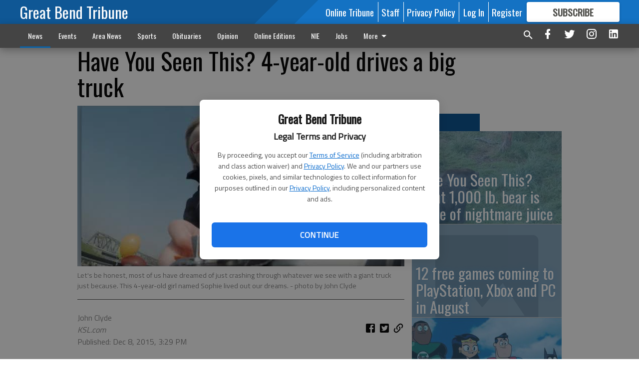

--- FILE ---
content_type: text/html; charset=utf-8
request_url: https://www.gbtribune.com/news/life/lifestyle/entertainment/have-you-seen-this-4-year-old-drives-a-big-truck/?offset=1
body_size: 15318
content:




<div data-ajax-content-page-boundary>
    <div class="anvil-padding-bottom">
        
            
                
                    

<span data-page-tracker
      data-page-tracker-url="/news/life/lifestyle/entertainment/have-you-seen-this-giant-1000-lb-bear-is-made-of-nightmare-juice/"
      data-page-tracker-title="Have You Seen This? Giant 1,000 lb. bear is made of nightmare juice"
      data-page-tracker-pk="77258"
      data-page-tracker-analytics-payload="{&quot;view_data&quot;:{&quot;views_remaining&quot;:&quot;3&quot;},&quot;page_meta&quot;:{&quot;section&quot;:&quot;/news/life/lifestyle/entertainment/&quot;,&quot;behind_paywall&quot;:false,&quot;page_id&quot;:77258,&quot;page_created_at&quot;:&quot;2018-08-08 12:49:12+00:00&quot;,&quot;page_created_age&quot;:236021704,&quot;page_created_at_pretty&quot;:&quot;August 08, 2018&quot;,&quot;page_updated_at&quot;:&quot;2018-08-08 12:49:12+00:00&quot;,&quot;page_updated_age&quot;:236021704,&quot;tags&quot;:[],&quot;page_type&quot;:&quot;Article page&quot;,&quot;author&quot;:&quot;John Clyde&quot;,&quot;content_blocks&quot;:[&quot;Paragraph&quot;],&quot;page_publication&quot;:&quot;KSL.com&quot;,&quot;character_count&quot;:null,&quot;word_count&quot;:null,&quot;paragraph_count&quot;:null,&quot;page_title&quot;:&quot;Have You Seen This? Giant 1,000 lb. bear is made of nightmare juice&quot;}}"
>



<article class="anvil-article anvil-article--style--1" data-ajax-content-page-boundary>
    <header class="row expanded">
        <div class="column small-12 medium-10 medium-text-left">
            <div class="anvil-article__title">
                Have You Seen This? Giant 1,000 lb. bear is made of nightmare juice
            </div>
            
        </div>
    </header>
    <div class="row expanded">
        <div class="column">
            <figure class="row expanded column no-margin">
                <div class="anvil-images__image-container">

                    
                    
                    
                    

                    
                    

                    
                    

                    <picture class="anvil-images__image anvil-images__image--multiple-source anvil-images__image--main-article">
                        <source media="(max-width: 768px)" srcset="https://gbtribune.cdn-anvilcms.net/media/images/2018/08/21/images/0bf8e4f7c6858cc7e0fbc080a82a006ae83792cce3a0.max-752x423.jpg 1x, https://gbtribune.cdn-anvilcms.net/media/images/2018/08/21/images/0bf8e4f7c6858cc7e0fbc080a82a006ae83792cce3a.max-1504x846.jpg 2x">
                        <source media="(max-width: 1024px)" srcset="https://gbtribune.cdn-anvilcms.net/media/images/2018/08/21/images/0bf8e4f7c6858cc7e0fbc080a82a006ae83792cce3a0.max-656x369.jpg 1x, https://gbtribune.cdn-anvilcms.net/media/images/2018/08/21/images/0bf8e4f7c6858cc7e0fbc080a82a006ae83792cce3a.max-1312x738.jpg 2x">
                        <img src="https://gbtribune.cdn-anvilcms.net/media/images/2018/08/21/images/0bf8e4f7c6858cc7e0fbc080a82a006ae83792cce3a.max-1200x675.jpg" srcset="https://gbtribune.cdn-anvilcms.net/media/images/2018/08/21/images/0bf8e4f7c6858cc7e0fbc080a82a006ae83792cce3a.max-1200x675.jpg 1x, https://gbtribune.cdn-anvilcms.net/media/images/2018/08/21/images/0bf8e4f7c6858cc7e0fbc080a82a006ae83792cce3.max-2400x1350.jpg 2x" class="anvil-images__image--shadow">
                    </picture>

                    
                    
                    <img src="https://gbtribune.cdn-anvilcms.net/media/images/2018/08/21/images/0bf8e4f7c6858cc7e0fbc080a82a006ae83792cce3a0.max-752x423.jpg" alt="0bf8e4f7c6858cc7e0fbc080a82a006ae83792cce3a095e43d3edca6cbe8b5cd" class="anvil-images__background--glass"/>
                </div>
                
                    <figcaption class="image-caption anvil-padding-bottom">
                        Bears are terrifying. This giant bear is a walking-living nightmare.
                        
                            <span>- photo by John Clyde</span>
                        
                    </figcaption>
                
            </figure>
            <div class="anvil-article__stream-wrapper">
                <div class="row expanded">
                    <div class="column small-12 medium-8">
                        
<span data-component="Byline"
      data-prop-author-name="John Clyde"
      data-prop-published-date="2018-08-08T07:49:12-05:00"
      data-prop-updated-date="2018-08-08T07:49:12-05:00"
      data-prop-publication="KSL.com"
      data-prop-profile-picture=""
      data-prop-profile-picture-style="circle"
      data-prop-author-page-url=""
      data-prop-twitter-handle=""
      data-prop-sass-prefix="style--1"
>
</span>

                    </div>
                    <div class="column small-12 medium-4 align-middle">
                        
<div data-component="ShareButtons"
     data-prop-url="https://www.gbtribune.com/news/life/lifestyle/entertainment/have-you-seen-this-giant-1000-lb-bear-is-made-of-nightmare-juice/"
     data-prop-sass-prefix="style--1"
     data-prop-show-facebook="true"
     data-prop-show-twitter="true">
</div>

                    </div>
                </div>
            </div>
            
            <div class="row expanded">
                <div class="column anvil-padding-bottom">
                    <div class="anvil-article__body">
                        
                        <div id="articleBody77258">
                            
                                









    
        <div class="anvil-article__stream-wrapper">
            <div class="rich-text"><iframe class="youtube-player" type="text/html" title="Have You Seen This? Giant 1,000 pound bear is made of nightmare juice" width="560" height="345" src="//youtube.com/embed/f7mD2X8Yhak" frameborder="0" allowfullscreen></iframe></br></br>NIGHTMARE LAND  Many of you know that I am not a big fan of bears. I know you think they're adorable, but I promise you won't think they're so cuddly and cute when they dismember you for kicks and then use your bones as toothpicks to get your Abercrombie shirt out of their teeth.<br/><br/>Sorry to get graphic, I'm just very passionate about this subject and the fact that we need to prepare for the Bearpocalypse. Bears hope to be our four-legged overlords and considering their brute strength, speed, all-terrain bodies and growing intelligence, it's going to be tough to stop Bearmageddon.<br/><br/>I had hope that we humans were still in control of our own destiny, but then I found <a href="https://www.youtube.com/watch?v=f7mD2X8Yhak" target="_blank" class="sense-link" data-contentId="626956">this video</a> that is straight out of a nightmare and now I fear for our kind.<br/><br/>This video is a year old and was taken in Alaska, the scariest place on earth due to the bear to human ratio. They call this bear 747 because he's the size of a passenger jet and if he decides to crash with you aboard there will be no survivors.<br/><br/>I know you're thinking 747 is a big cuddly mammal and when he scratches his back on that tree your eyes get all starry and your mouth starts making that, "ahhh" shape. Resist it. Fight it. Survive. 747 is using the tree to limber up to make sure he is poised and ready to take you down if you get a little too close.<br/><br/>Apparently, it's possible to take a bear tour to see 747 and others like him, and you can if that's your prerogative. People like to do stuff like that. Some people also like to hunt ghosts and perform seances because who doesn't want to live in an actual nightmare?<br/><br/>Please stay away from 747 and prepare yourself for the Bearpocalypse.</div>
        </div>
    



<script>
    (function() {
        $('.anvil-aside').each(function (index, element) {
            if ($(element).next().is('.row.expanded') || $(element).next().is('script')) {
                $(element).addClass('anvil-aside--above-clear');
            }
        });
    })();
</script>

                            
                        </div>
                    </div>
                </div>
            </div>
        </div>
        <div class="column content--rigid">
            <div class="row expanded column center-content anvil-padding-bottom" id="articleBody77258Ad">
                



            </div>
            <div class="row expanded column center-content anvil-padding-bottom" data-smart-collapse>
                

<div data-snippet-slot="top-page-right" >
    
                    
                    
                        
<div class="anvil-label anvil-label--style--1 ">
    <span class="anvil-label
                 anvil-label--pip anvil-label--pip--down anvil-label--pip--bottom anvil-label--pip--left
                anvil-label--offset
                
                ">
        
            <span class="anvil-label__item">
            Latest
            </span>
        
        
        
        
            </span>
        
</div>

                    
                    

    <div class="anvil-content-list-wrapper">
        
        
        <ul class="anvil-content-list">
            
                <li class="anvil-content-list__item
                    anvil-content-list__item--dividers
                    anvil-content-list__item--fullbackground anvil-content-list__item--fullbackground--style--1
                    ">

                    
                        <a href="/news/life/lifestyle/entertainment/12-free-games-coming-to-playstation-xbox-and-pc-in-august/" class="anvil-content-list__image">
                            
                                
                                <img alt="Placeholder Image" class="anvil-content-list__image--focus" height="500" src="https://gbtribune.cdn-anvilcms.net/media/images/2018/07/16/images/placeholder.e62d2d26.fill-600x500-c80.png" width="600">
                            
                        </a>
                    

                    <a class="anvil-content-list__text" href="/news/life/lifestyle/entertainment/12-free-games-coming-to-playstation-xbox-and-pc-in-august/">
                        <div class="anvil-content-list__title">
                                12 free games coming to PlayStation, Xbox and PC in August
                        </div>
                        
                    </a>
                </li>
            
                <li class="anvil-content-list__item
                    anvil-content-list__item--dividers
                    anvil-content-list__item--fullbackground anvil-content-list__item--fullbackground--style--1
                    ">

                    
                        <a href="/news/life/lifestyle/entertainment/five-for-families-the-sandlot-and-other-movies-to-watch-these-last-summer-days/" class="anvil-content-list__image">
                            
                                
                                <img alt="9906cf2317aa11fdf8efcd6d29cea0f7b7f0f0aecc75f55aa51bb7ce4807e5f6" class="anvil-content-list__image--focus" height="345" src="https://gbtribune.cdn-anvilcms.net/media/images/2018/08/21/images/9906cf2317aa11fdf8efcd6d29cea0.2dce6a9f.fill-600x500-c80.jpg" width="415">
                            
                        </a>
                    

                    <a class="anvil-content-list__text" href="/news/life/lifestyle/entertainment/five-for-families-the-sandlot-and-other-movies-to-watch-these-last-summer-days/">
                        <div class="anvil-content-list__title">
                                Five for Families: &#x27;The Sandlot&#x27; and other movies to watch these last summer days
                        </div>
                        
                    </a>
                </li>
            
                <li class="anvil-content-list__item
                    anvil-content-list__item--dividers
                    anvil-content-list__item--fullbackground anvil-content-list__item--fullbackground--style--1
                    ">

                    
                        <a href="/news/life/lifestyle/entertainment/movie-review-disneys-christopher-robin-feels-more-like-eeyore-than-tigger/" class="anvil-content-list__image">
                            
                                
                                <img alt="fbc67ebdcc74c744f8f86ac188cf0c5a6ff06cea85e0c7c254ff43445e3b1144" class="anvil-content-list__image--focus" height="250" src="https://gbtribune.cdn-anvilcms.net/media/images/2018/08/21/images/fbc67ebdcc74c744f8f86ac188cf0c.5c31a159.fill-600x500-c80.jpg" width="301">
                            
                        </a>
                    

                    <a class="anvil-content-list__text" href="/news/life/lifestyle/entertainment/movie-review-disneys-christopher-robin-feels-more-like-eeyore-than-tigger/">
                        <div class="anvil-content-list__title">
                                Movie review: Disneys Christopher Robin feels more like Eeyore than Tigger
                        </div>
                        
                    </a>
                </li>
            
                <li class="anvil-content-list__item
                    anvil-content-list__item--dividers
                    anvil-content-list__item--fullbackground anvil-content-list__item--fullbackground--style--1
                    ">

                    
                        <a href="/news/life/lifestyle/entertainment/movie-review-routine-darkest-minds-feels-like-playing-young-adult-bingo/" class="anvil-content-list__image">
                            
                                
                                <img alt="83954e9638333fe1f163c21de378af88c0d39017d09ff68dea8fe35d5e709ee5" class="anvil-content-list__image--focus" height="427" src="https://gbtribune.cdn-anvilcms.net/media/images/2018/08/21/images/83954e9638333fe1f163c21de378af.42a4045c.fill-600x500-c80.jpg" width="513">
                            
                        </a>
                    

                    <a class="anvil-content-list__text" href="/news/life/lifestyle/entertainment/movie-review-routine-darkest-minds-feels-like-playing-young-adult-bingo/">
                        <div class="anvil-content-list__title">
                                Movie review: Routine &#x27;Darkest Minds&#x27; feels like playing young adult bingo
                        </div>
                        
                    </a>
                </li>
            
        </ul>
    </div>


                
</div>
            </div>
        </div>
        <div class="anvil-padding-bottom--minor anvil-padding-top--minor column small-12 center-content anvil-margin
        content__background--neutral-theme" data-smart-collapse>
            

<div data-snippet-slot="after_article" >
    

<div class="column shrink anvil-padding-top anvil-padding-bottom">
    
        



    
</div>
</div>
        </div>
    </div>
</article>

</span>


                
            
        
    </div>
</div>


<span data-inf-scroll-query="scroll_content_page_count" data-inf-scroll-query-value="1">
</span>

<div class="row anvil-padding pagination align-center"
     
     data-inf-scroll-url="/news/life/lifestyle/entertainment/have-you-seen-this-4-year-old-drives-a-big-truck/?offset=2"
     >
    <div class="column shrink anvil-loader-wrapper">
        <div class="anvil-loader anvil-loader--style--1"></div>
    </div>
</div>
